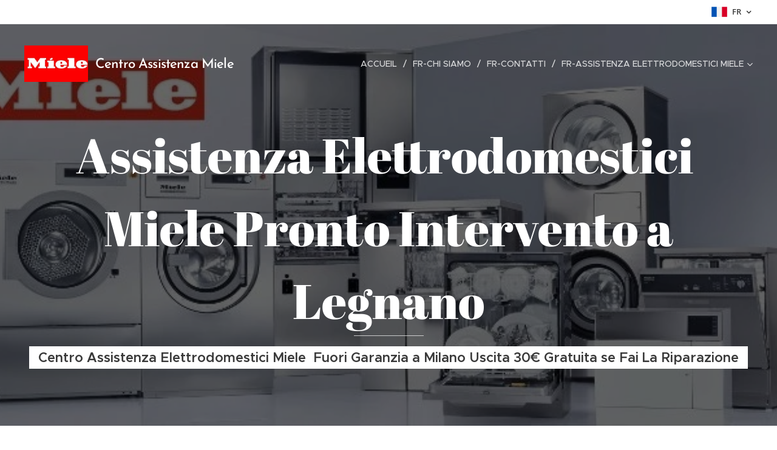

--- FILE ---
content_type: text/html; charset=UTF-8
request_url: https://www.m-i-e-l-e.it/fr/assistenza-miele-legnano/
body_size: 20259
content:
<!DOCTYPE html>
<html class="no-js" prefix="og: https://ogp.me/ns#" lang="fr">
<head><link rel="preconnect" href="https://duyn491kcolsw.cloudfront.net" crossorigin><link rel="preconnect" href="https://fonts.gstatic.com" crossorigin><meta charset="utf-8"><link rel="icon" href="https://duyn491kcolsw.cloudfront.net/files/2d/2di/2div3h.svg?ph=2e4e227fbd" type="image/svg+xml" sizes="any"><link rel="icon" href="https://duyn491kcolsw.cloudfront.net/files/07/07f/07fzq8.svg?ph=2e4e227fbd" type="image/svg+xml" sizes="16x16"><link rel="icon" href="https://duyn491kcolsw.cloudfront.net/files/1j/1j3/1j3767.ico?ph=2e4e227fbd"><link rel="apple-touch-icon" href="https://duyn491kcolsw.cloudfront.net/files/1j/1j3/1j3767.ico?ph=2e4e227fbd"><link rel="icon" href="https://duyn491kcolsw.cloudfront.net/files/1j/1j3/1j3767.ico?ph=2e4e227fbd">
    <meta http-equiv="X-UA-Compatible" content="IE=edge">
    <title>fr-assistenza Elettrodomestici miele Legnano :: Centro Assistenza Elettrodomestici Miele</title>
    <meta name="viewport" content="width=device-width,initial-scale=1">
    <meta name="msapplication-tap-highlight" content="no">
    
    <link href="https://duyn491kcolsw.cloudfront.net/files/0r/0rk/0rklmm.css?ph=2e4e227fbd" media="print" rel="stylesheet">
    <link href="https://duyn491kcolsw.cloudfront.net/files/2e/2e5/2e5qgh.css?ph=2e4e227fbd" media="screen and (min-width:100000em)" rel="stylesheet" data-type="cq" disabled>
    <link rel="stylesheet" href="https://duyn491kcolsw.cloudfront.net/files/41/41k/41kc5i.css?ph=2e4e227fbd"><link rel="stylesheet" href="https://duyn491kcolsw.cloudfront.net/files/3b/3b2/3b2e8e.css?ph=2e4e227fbd" media="screen and (min-width:37.5em)"><link rel="stylesheet" href="https://duyn491kcolsw.cloudfront.net/files/2v/2vp/2vpyx8.css?ph=2e4e227fbd" data-wnd_color_scheme_file=""><link rel="stylesheet" href="https://duyn491kcolsw.cloudfront.net/files/34/34q/34qmjb.css?ph=2e4e227fbd" data-wnd_color_scheme_desktop_file="" media="screen and (min-width:37.5em)" disabled=""><link rel="stylesheet" href="https://duyn491kcolsw.cloudfront.net/files/1j/1jo/1jorv9.css?ph=2e4e227fbd" data-wnd_additive_color_file=""><link rel="stylesheet" href="https://duyn491kcolsw.cloudfront.net/files/3q/3qe/3qel8a.css?ph=2e4e227fbd" data-wnd_typography_file=""><link rel="stylesheet" href="https://duyn491kcolsw.cloudfront.net/files/1m/1m9/1m96rh.css?ph=2e4e227fbd" data-wnd_typography_desktop_file="" media="screen and (min-width:37.5em)" disabled=""><script>(()=>{let e=!1;const t=()=>{if(!e&&window.innerWidth>=600){for(let e=0,t=document.querySelectorAll('head > link[href*="css"][media="screen and (min-width:37.5em)"]');e<t.length;e++)t[e].removeAttribute("disabled");e=!0}};t(),window.addEventListener("resize",t),"container"in document.documentElement.style||fetch(document.querySelector('head > link[data-type="cq"]').getAttribute("href")).then((e=>{e.text().then((e=>{const t=document.createElement("style");document.head.appendChild(t),t.appendChild(document.createTextNode(e)),import("https://duyn491kcolsw.cloudfront.net/client/js.polyfill/container-query-polyfill.modern.js").then((()=>{let e=setInterval((function(){document.body&&(document.body.classList.add("cq-polyfill-loaded"),clearInterval(e))}),100)}))}))}))})()</script>
<link rel="preload stylesheet" href="https://duyn491kcolsw.cloudfront.net/files/2m/2m8/2m8msc.css?ph=2e4e227fbd" as="style"><meta name="description" content="Centro Assistenza Miele Provincia di Milano è un centro assistenza elettrodomestici Miele specializzato in grado di offrire un servizio completo per la riparazione del tuo elettrodomestico Miele. In aggiunta a questo, Centro Assistenza Milano  è da moltissimi anni nel settore dell'assistenza e riparazione di elettrodomestici a  Milano e vi da..."><meta name="keywords" content=""><meta name="generator" content="Webnode 2"><meta name="apple-mobile-web-app-capable" content="no"><meta name="apple-mobile-web-app-status-bar-style" content="black"><meta name="format-detection" content="telephone=no"><meta name="google-site-verification" content="zAh4mZ5-U3wAEKAs2R7ytLthi0or8GmMJ1nybkim8ik" />

<meta property="og:url" content="https://www.m-i-e-l-e.it/fr/assistenza-miele-legnano/"><meta property="og:title" content="fr-assistenza Elettrodomestici miele Legnano :: Centro Assistenza Elettrodomestici Miele"><meta property="og:type" content="article"><meta property="og:description" content="Centro Assistenza Miele Provincia di Milano è un centro assistenza elettrodomestici Miele specializzato in grado di offrire un servizio completo per la riparazione del tuo elettrodomestico Miele. In aggiunta a questo, Centro Assistenza Milano  è da moltissimi anni nel settore dell'assistenza e riparazione di elettrodomestici a  Milano e vi da..."><meta property="og:site_name" content="Centro Assistenza Elettrodomestici Miele"><meta property="og:image" content="https://2e4e227fbd.clvaw-cdnwnd.com/c8fec50b823c7f6f2c426ac9a742c221/200000007-d7261d7263/700/m4-5.jpg?ph=2e4e227fbd"><meta name="robots" content="index,follow"><link rel="canonical" href="https://www.m-i-e-l-e.it/fr/assistenza-miele-legnano/"><script>window.checkAndChangeSvgColor=function(c){try{var a=document.getElementById(c);if(a){c=[["border","borderColor"],["outline","outlineColor"],["color","color"]];for(var h,b,d,f=[],e=0,m=c.length;e<m;e++)if(h=window.getComputedStyle(a)[c[e][1]].replace(/\s/g,"").match(/^rgb[a]?\(([0-9]{1,3}),([0-9]{1,3}),([0-9]{1,3})/i)){b="";for(var g=1;3>=g;g++)b+=("0"+parseInt(h[g],10).toString(16)).slice(-2);"0"===b.charAt(0)&&(d=parseInt(b.substr(0,2),16),d=Math.max(16,d),b=d.toString(16)+b.slice(-4));f.push(c[e][0]+"="+b)}if(f.length){var k=a.getAttribute("data-src"),l=k+(0>k.indexOf("?")?"?":"&")+f.join("&");a.src!=l&&(a.src=l,a.outerHTML=a.outerHTML)}}}catch(n){}};</script><script>
		window._gtmDataLayer = window._gtmDataLayer || [];
		(function(w,d,s,l,i){w[l]=w[l]||[];w[l].push({'gtm.start':new Date().getTime(),event:'gtm.js'});
		var f=d.getElementsByTagName(s)[0],j=d.createElement(s),dl=l!='dataLayer'?'&l='+l:'';
		j.async=true;j.src='https://www.googletagmanager.com/gtm.js?id='+i+dl;f.parentNode.insertBefore(j,f);})
		(window,document,'script','_gtmDataLayer','GTM-542MMSL');</script></head>
<body class="l wt-page ac-h ac-i ac-n l-default l-d-none b-btn-sq b-btn-s-l b-btn-dn b-btn-bw-1 img-d-n img-t-o img-h-z line-solid b-e-ds lbox-d c-s-n hn-tbg  hb-on  wnd-fe wnd-multilang"><noscript>
				<iframe
				 src="https://www.googletagmanager.com/ns.html?id=GTM-542MMSL"
				 height="0"
				 width="0"
				 style="display:none;visibility:hidden"
				 >
				 </iframe>
			</noscript>

<div class="wnd-page l-page cs-gray ac-none t-t-fs-l t-t-fw-m t-t-sp-n t-t-d-n t-s-fs-s t-s-fw-m t-s-sp-n t-s-d-n t-p-fs-s t-p-fw-l t-p-sp-n t-h-fs-s t-h-fw-s t-h-sp-n t-bq-fs-m t-bq-fw-m t-bq-sp-n t-bq-d-l t-btn-fw-l t-nav-fw-l t-pd-fw-s t-nav-tt-u">
    <div class="l-w t cf t-02">
        <div class="l-bg cf">
            <div class="s-bg-l">
                
                
            </div>
        </div>
        <header class="l-h cf">
            <div class="sw cf">
	<div class="sw-c cf"><section class="s s-hb cf sc-w   wnd-w-wide wnd-hbl-on">
	<div class="s-w cf">
		<div class="s-o cf">
			<div class="s-bg cf">
                <div class="s-bg-l">
                    
                    
                </div>
			</div>
			<div class="s-c">
                <div class="s-hb-c cf">
                    <div class="hb-si">
                        
                    </div>
                    <div class="hb-ci">
                        
                    </div>
                    <div class="hb-ccy">
                        
                    </div>
                    <div class="hb-lang">
                        <div class="hbl">
    <div class="hbl-c">
        <span class="hbl-a">
            <span class="hbl-a-t">
                <span class="lang-fr">fr</span>
            </span>
        </span>
        <div class="hbl-i lang-items">
            <ul class="hbl-i-l">
                <li>
                    <a href="/home/"><span class="lang-it">it</span></a>
                </li><li>
                    <a href="/en-us/"><span class="lang-en-us">en-us</span></a>
                </li><li selected>
                    <span class="lang-fr">fr</span>
                </li><li>
                    <a href="/de/"><span class="lang-de">de</span></a>
                </li>
            </ul>
        </div>
    </div>
</div>
                    </div>
                </div>
			</div>
		</div>
	</div>
</section><section data-space="true" class="s s-hn s-hn-default wnd-mt-classic wnd-na-c logo-classic sc-none   wnd-w-wide wnd-nh-l hn-no-bg sc-m hm-claims menu-delimiters-slash">
	<div class="s-w">
		<div class="s-o">

			<div class="s-bg">
                <div class="s-bg-l">
                    
                    
                </div>
			</div>

			<div class="h-w h-f wnd-fixed">

				<div class="n-l">
					<div class="s-c menu-nav">
						<div class="logo-block">
							<div class="b b-l logo logo-default logo-nb wnd-font-size-20 brandon-grotesque logo-28 wnd-logo-with-text wnd-iar-2-1 b-ls-l" id="wnd_LogoBlock_338300" data-wnd_mvc_type="wnd.fe.LogoBlock">
	<div class="b-l-c logo-content">
		<a class="b-l-link logo-link" href="/fr/">

			<div class="b-l-image logo-image">
				<div class="b-l-image-w logo-image-cell">
                    <picture><source type="image/webp" srcset="https://2e4e227fbd.clvaw-cdnwnd.com/c8fec50b823c7f6f2c426ac9a742c221/200000289-146c8146ca/450/m1.webp?ph=2e4e227fbd 297w, https://2e4e227fbd.clvaw-cdnwnd.com/c8fec50b823c7f6f2c426ac9a742c221/200000289-146c8146ca/700/m1.webp?ph=2e4e227fbd 297w, https://2e4e227fbd.clvaw-cdnwnd.com/c8fec50b823c7f6f2c426ac9a742c221/200000289-146c8146ca/m1.webp?ph=2e4e227fbd 297w" sizes="(min-width: 600px) 450px, (min-width: 360px) calc(100vw * 0.8), 100vw" ><img src="https://2e4e227fbd.clvaw-cdnwnd.com/c8fec50b823c7f6f2c426ac9a742c221/200000001-31e1831e1a/m1.jpg?ph=2e4e227fbd" alt="" width="297" height="170" class="wnd-logo-img" ></picture>
				</div>
			</div>

			

			<div class="b-l-br logo-br"></div>

			<div class="b-l-text logo-text-wrapper">
				<div class="b-l-text-w logo-text">
					<span class="b-l-text-c logo-text-cell"><font class="wnd-font-size-80">Centro Assistenza Miele</font></span>
				</div>
			</div>

		</a>
	</div>
</div>
						</div>

						<div id="menu-slider">
							<div id="menu-block">
								<nav id="menu"><div class="menu-font menu-wrapper">
	<a href="#" class="menu-close" rel="nofollow" title="Close Menu"></a>
	<ul role="menubar" aria-label="Menu" class="level-1">
		<li role="none" class="wnd-homepage">
			<a class="menu-item" role="menuitem" href="/fr/"><span class="menu-item-text">Accueil</span></a>
			
		</li><li role="none">
			<a class="menu-item" role="menuitem" href="/fr/chi-siamo/"><span class="menu-item-text">fr-Chi siamo</span></a>
			
		</li><li role="none">
			<a class="menu-item" role="menuitem" href="/fr/contatti/"><span class="menu-item-text">fr-Contatti</span></a>
			
		</li><li role="none" class="wnd-with-submenu">
			<a class="menu-item" role="menuitem" href="/fr/assistenza-elettrodomestici-miele/"><span class="menu-item-text">fr-Assistenza Elettrodomestici Miele</span></a>
			<ul role="menubar" aria-label="Menu" class="level-2">
		<li role="none">
			<a class="menu-item" role="menuitem" href="/fr/assistenza-miele-varese/"><span class="menu-item-text">fr-Assistenza Miele Varese</span></a>
			
		</li><li role="none">
			<a class="menu-item" role="menuitem" href="/fr/assistenza-elettrodomestici-miele/assistenza-miele-milano/"><span class="menu-item-text">fr- Assistenza Miele Milano</span></a>
			
		</li><li role="none">
			<a class="menu-item" role="menuitem" href="/fr/assistenza-elettrodomestici-miele/assistenza-miele-pavia/"><span class="menu-item-text">fr- Assistenza Miele Pavia</span></a>
			
		</li><li role="none">
			<a class="menu-item" role="menuitem" href="/fr/assistenza-elettrodomestici-miele/assistenza-miele-novara/"><span class="menu-item-text">fr-Assistenza Miele Novara</span></a>
			
		</li><li role="none">
			<a class="menu-item" role="menuitem" href="/fr/assistenza-elettrodomestici-miele/assistenza-miele-monza/"><span class="menu-item-text">fr-Assistenza Miele Monza</span></a>
			
		</li><li role="none">
			<a class="menu-item" role="menuitem" href="/fr/assistenza-elettrodomestici-miele/assistenza-miele-como/"><span class="menu-item-text">fr-Assistenza Miele Como</span></a>
			
		</li><li role="none">
			<a class="menu-item" role="menuitem" href="/fr/assistenza-elettrodomestici-miele/assistenza-miele-bergamo/"><span class="menu-item-text">fr- Assistenza Miele Bergamo</span></a>
			
		</li><li role="none">
			<a class="menu-item" role="menuitem" href="/fr/assistenza-elettrodomestici-miele/assistenza-miele-lecco/"><span class="menu-item-text">fr-Assistenza Miele Lecco</span></a>
			
		</li><li role="none">
			<a class="menu-item" role="menuitem" href="/fr/assistenza-elettrodomestici-miele/assistenza-miele-lodi/"><span class="menu-item-text">fr-Assistenza Miele Lodi</span></a>
			
		</li>
	</ul>
		</li>
	</ul>
	<span class="more-text">Plus</span>
</div></nav>
							</div>
						</div>

						<div class="cart-and-mobile">
							
							

							<div id="menu-mobile">
								<a href="#" id="menu-submit"><span></span>Menu</a>
							</div>
						</div>

					</div>
				</div>

			</div>

		</div>
	</div>
</section></div>
</div>
        </header>
        <main class="l-m cf">
            <div class="sw cf">
	<div class="sw-c cf"><section class="s s-hm s-hm-claims cf sc-m wnd-background-image  wnd-w-wider wnd-s-higher wnd-h-auto wnd-nh-l wnd-p-cc hn-no-bg hn-default">
	<div class="s-w cf">
		<div class="s-o cf">
			<div class="s-bg">
                <div class="s-bg-l wnd-background-image fx-none bgpos-top-center bgatt-scroll overlay-black">
                    <picture><source type="image/webp" srcset="https://2e4e227fbd.clvaw-cdnwnd.com/c8fec50b823c7f6f2c426ac9a742c221/200000231-1a5331a536/700/mm2.webp?ph=2e4e227fbd 700w, https://2e4e227fbd.clvaw-cdnwnd.com/c8fec50b823c7f6f2c426ac9a742c221/200000231-1a5331a536/mm2.webp?ph=2e4e227fbd 724w, https://2e4e227fbd.clvaw-cdnwnd.com/c8fec50b823c7f6f2c426ac9a742c221/200000231-1a5331a536/mm2.webp?ph=2e4e227fbd 2x" sizes="100vw" ><img src="https://2e4e227fbd.clvaw-cdnwnd.com/c8fec50b823c7f6f2c426ac9a742c221/200000034-28ae028ae2/mm2.jpg?ph=2e4e227fbd" width="724" height="310" alt="" fetchpriority="high" ></picture>
                    
                </div>
			</div>
			<div class="h-c s-c">
				<div class="h-c-b">
					<div class="h-c-b-i">
						<h1 class="claim cf"><span class="sit b claim-underline claim-nb abril-fatface claim-80">
	<span class="sit-w"><span class="sit-c">Assistenza Elettrodomestici&nbsp; Miele Pronto Intervento a Legnano</span></span>
</span></h1>
						<h3 class="claim cf"><span class="sit b claim-bg claim-wb proxima-nova claim-22">
	<span class="sit-w"><span class="sit-c"><strong>Centro Assistenza Elettrodomestici Miele&nbsp; Fuori Garanzia a Milano Uscita 30€ Gratuita se Fai La Riparazione</strong></span></span>
</span></h3>
					</div>
				</div>
			</div>
		</div>
	</div>
</section><section class="s s-basic cf sc-w   wnd-w-narrow wnd-s-normal wnd-h-auto">
	<div class="s-w cf">
		<div class="s-o s-fs cf">
			<div class="s-bg cf">
				<div class="s-bg-l">
                    
					
				</div>
			</div>
			<div class="s-c s-fs cf">
				<div class="ez cf">
	<div class="ez-c"><div class="cw cf">
	<div class="cw-c cf"><div class="c cf" style="width:50%;">
	<div class="c-c cf"><div class="b-img b-img-default b b-s cf wnd-orientation-landscape wnd-type-image img-s-n" style="margin-left:0;margin-right:0;" id="wnd_ImageBlock_440035">
	<div class="b-img-w">
		<div class="b-img-c" style="padding-bottom:65.93%;text-align:center;">
            <picture><source type="image/webp" srcset="https://2e4e227fbd.clvaw-cdnwnd.com/c8fec50b823c7f6f2c426ac9a742c221/200000224-a1eb6a1ebb/450/m4-5.webp?ph=2e4e227fbd 450w, https://2e4e227fbd.clvaw-cdnwnd.com/c8fec50b823c7f6f2c426ac9a742c221/200000224-a1eb6a1ebb/700/m4-5.webp?ph=2e4e227fbd 700w, https://2e4e227fbd.clvaw-cdnwnd.com/c8fec50b823c7f6f2c426ac9a742c221/200000224-a1eb6a1ebb/m4-5.webp?ph=2e4e227fbd 816w" sizes="(min-width: 600px) calc(100vw * 0.75), 100vw" ><img id="wnd_ImageBlock_440035_img" src="https://2e4e227fbd.clvaw-cdnwnd.com/c8fec50b823c7f6f2c426ac9a742c221/200000007-d7261d7263/m4-5.jpg?ph=2e4e227fbd" alt="Centro Assistenza Miele Legnano  3473939047" width="816" height="538" loading="lazy" style="top:0%;left:0%;width:100%;height:100%;position:absolute;" ></picture>
			</div>
		<div class="b-img-t">Centro Assistenza Miele Legnano  3473939047</div>
	</div>
</div><div class="b b-text cf">
	<div class="b-c b-text-c b-s b-s-t60 b-s-b60 b-cs cf"><p>Centro Assistenza&nbsp; Miele&nbsp;<strong style="font-size: 1rem;"><font class="wsw-02">Provincia di Milano</font>&nbsp;</strong>è un centro assistenza elettrodomestici Miele specializzato in grado di offrire un servizio completo per la <strong style="font-size: 1rem;">riparazione del tuo elettrodomestico Miele</strong>. In aggiunta a questo, Centro Assistenza&nbsp;&nbsp;<strong style="font-size: 1rem;"><font class="wsw-02">Milano</font></strong><strong style="font-size: 1rem;">&nbsp;</strong><strong style="font-size: 1rem;">&nbsp;</strong>è da moltissimi anni nel settore dell'assistenza e <font class="wsw-02"><strong style="font-size: 1rem;">riparazione di elettrodomestici a&nbsp;</strong>&nbsp;<strong style="font-size: 1rem;">Milano</strong></font><strong style="font-size: 1rem;">&nbsp;</strong>e vi da garanzia di massima professionalità ed esperienza per assistenza e riparazione di grandi elettrodomestici Miele. Il nostro personale qualificato nella <em style="font-size: 1rem;">riparazione di elettrodomestici Miele</em>, è in grado di offrire un <em style="font-size: 1rem;">servizio personalizzato</em> per le tue specifiche esigenze di assistenza e riparazione a&nbsp;<strong style="font-size: 1rem;"><font class="wsw-02">Milano</font></strong><strong style="font-size: 1rem;">&nbsp;</strong><strong style="font-size: 1rem;"><font class="wsw-47">Chiama 3473939047</font></strong></p>
</div>
</div></div>
</div><div class="c cf" style="width:50%;">
	<div class="c-c cf"><div class="b-img b-img-default b b-s cf wnd-orientation-square wnd-type-image img-s-n" style="margin-left:0;margin-right:0;" id="wnd_ImageBlock_761119">
	<div class="b-img-w">
		<div class="b-img-c" style="padding-bottom:100%;text-align:center;">
            <picture><source type="image/webp" srcset="https://2e4e227fbd.clvaw-cdnwnd.com/c8fec50b823c7f6f2c426ac9a742c221/200000225-661c1661c5/450/mm8.webp?ph=2e4e227fbd 450w, https://2e4e227fbd.clvaw-cdnwnd.com/c8fec50b823c7f6f2c426ac9a742c221/200000225-661c1661c5/700/mm8.webp?ph=2e4e227fbd 500w, https://2e4e227fbd.clvaw-cdnwnd.com/c8fec50b823c7f6f2c426ac9a742c221/200000225-661c1661c5/mm8.webp?ph=2e4e227fbd 500w" sizes="(min-width: 600px) calc(100vw * 0.75), 100vw" ><img id="wnd_ImageBlock_761119_img" src="https://2e4e227fbd.clvaw-cdnwnd.com/c8fec50b823c7f6f2c426ac9a742c221/200000031-056e3056e5/mm8.jpg?ph=2e4e227fbd" alt="Centro Assistenza Miele Legnano 3473939047" width="500" height="500" loading="lazy" style="top:0%;left:0%;width:100%;height:100%;position:absolute;" ></picture>
			</div>
		<div class="b-img-t">Centro Assistenza Miele Legnano 3473939047</div>
	</div>
</div><div class="b b-text cf">
	<div class="b-c b-text-c b-s b-s-t60 b-s-b60 b-cs cf"><h1 class="wnd-align-center"><strong><font class="wsw-41">Riparazione elettrodomestici Miele con Ricambi originali</font></strong></h1><p><em>I tecnici Miele specializzati</em> intervengono <strong>a&nbsp;</strong><strong style="font-size: 1rem;"><font class="wsw-02">Legnano</font></strong>&nbsp;<strong style="font-size: 1rem;">&nbsp;</strong>per la riparazione <strong style="font-size: 1rem;">entro 24/48 ore</strong> dalla segnalazione del guasto da parte del cliente ed effettuano qualsiasi intervento con l'utilizzo di <strong style="font-size: 1rem;"><font class="wsw-02">ricambi originali Miele</font></strong>. Inoltre Centro Assistenza<strong style="font-size: 1rem;">&nbsp;</strong><strong style="font-size: 1rem;"><font class="wsw-02">Legnano</font>&nbsp;</strong><span style="font-size: 1rem;">effettua </span><strong style="font-size: 1rem;"><font class="wsw-02">assistenze fuori garanzia</font></strong><span style="font-size: 1rem;"><font class="wsw-02"> </font>con ricambi originali e universali, pienamente compatibili con le funzionalità del tuo elettrodomestico Miele. Per i nostri interventi tecnici utilizziamo solo ricambi originali di alta qualità per garantire una riparazione ottimale nonché mantenere integre le funzionalità dell'elettrodomestico.</span></p> </div>
</div></div>
</div></div>
</div><div class="b b-text cf">
	<div class="b-c b-text-c b-s b-s-t60 b-s-b60 b-cs cf"><p>Se stai cercando un <font class="wsw-02"><strong>centro assistenza Miele a&nbsp;</strong><strong style="font-size: 1.25rem;">Legnano</strong></font><strong style="font-size: 1.25rem;">&nbsp;</strong><strong style="font-size: 1.25rem;">&nbsp;</strong><span style="font-size: 1.25rem;">esperto nella </span><em style="font-size: 1.25rem;">riparazione di elettrodomestici</em><span style="font-size: 1.25rem;">, </span><font class="wsw-02"><strong style="font-size: 1.25rem;">Centro Assistenza&nbsp;</strong><strong style="font-size: 1.25rem;">&nbsp;</strong><strong style="font-size: 1.25rem;">Legnano</strong></font><span style="font-size: 1.25rem;">, è la scelta migliore per te!</span></p><p>Ripariamo e testiamo ogni apparecchio in modo veloce affidabile e accurato. Centro Assistenza <strong>&nbsp;</strong><strong style="font-size: 1.25rem;">&nbsp;</strong><strong style="font-size: 1.25rem;">&nbsp;</strong><strong style="font-size: 1.25rem;"><font class="wsw-02">Legnano</font></strong><strong style="font-size: 1.25rem;">&nbsp;</strong><span style="font-size: 1.25rem;">rappresenta una vera e propria garanzia di qualità, affidabilità e convenienza nel settore della riparazione e</span><strong style="font-size: 1.25rem;"> <font class="wsw-02">assistenza elettrodomestici Miele a&nbsp;</font></strong><strong style="font-size: 1.25rem;"><font class="wsw-02">Legnano</font></strong></p><p>Tutte le riparazioni vengono eseguite esclusivamente con ricambi originali, fornendo una garanzia di 12 mesi sugli stessi. Che si tratti di frigoriferi, forni o lavatrici, Asciugatrici, Lavastoviglie Congelatori il nostro staff competente si occupa con minuzia di aggiustare le parti difettose e di sostituire quelle danneggiate con <font class="wsw-02"><strong>ricambi originali Miele</strong>.&nbsp;</font><br></p></div>
</div><div class="b b-text cf">
	<div class="b-c b-text-c b-s b-s-t60 b-s-b60 b-cs cf"><h1 class="wnd-align-center"><strong><font class="wsw-41">Miele&nbsp;&nbsp;<font color="#666666" face="proxima-nova, Helvetica, Arial, sans-serif">Legnano</font></font></strong><strong style="font-size: 3.4375rem;"><font class="wsw-41">&nbsp; assistenza tecnica</font></strong></h1><p>L'azienda, punto di riferimento per tutta la zona di&nbsp;&nbsp;<strong style="font-size: 1.25rem;">&nbsp;</strong><strong style="font-size: 1.25rem;"><font class="wsw-02">Milano</font>&nbsp;</strong><span style="font-size: 1.25rem;">nell'ambito <font class="wsw-02">dell'</font></span><strong style="font-size: 1.25rem;"><font class="wsw-02">assistenza</font> <font class="wsw-02">elettrodomestici</font>&nbsp;</strong><span style="font-size: 1.25rem;">&nbsp;</span><strong style="font-size: 1.25rem;">&nbsp;</strong><strong style="font-size: 1.25rem;"><font class="wsw-02">Milano</font>&nbsp;</strong><span style="font-size: 1.25rem;">e della riparazione di elettrodomestici da incasso e a libera installazione, è rinomata anche per la sua capacità di intervenire in modo tempestivo ed efficace.</span></p><p>Forniamo <font class="wsw-02"><strong>assistenza a domicilio a&nbsp;</strong><strong style="font-size: 1.25rem;">Milano</strong></font><strong style="font-size: 1.25rem;">&nbsp;</strong><strong style="font-size: 1.25rem;">&nbsp;</strong><span style="font-size: 1.25rem;">per manutenzione e riparazione su tutti gli elettrodomestici Miele.</span></p><p>Centro Assistenza&nbsp;<strong style="font-size: 1.25rem;"><font class="wsw-02">Milano</font></strong><span style="font-size: 1.25rem;">&nbsp;</span><span style="font-size: 1.25rem;">in grado di affiancare i propri clienti fornendo loro un eccellente </span><font class="wsw-02"><strong style="font-size: 1.25rem;">servizio di assistenza tecnica Miele a&nbsp;</strong><strong style="font-size: 1.25rem;">Milano&nbsp;</strong></font><span style="font-size: 1.25rem;">allo scopo di risolvere ogni tipo di malfunzionamento o guasto su una vasta gamma di apparecchi quali, per esempio, Lavatrici, Lavastoviglie, Frigoriferi, Condizionatori, Forni, Piani cottura, Asciugabiancheria, Congelatori e Lavasciuga.</span></p><p>Prodotti di qualità elevata richiedono un servizio di assistenza, riparazioni e supporto specializzato, in grado di garantire la massima operatività, riducendo al minimo i tempi di inattività. Avere elettrodomestici <strong><font class="wsw-02">Miele</font></strong> altamente performanti, richiede anche la necessità di effettuare le dovute operazioni di manutenzione per garantire il perfetto funzionamento degli apparecchi e la loro durata nel corso del tempo.</p><p>I nostri <font class="wsw-02"><strong>tecnici specializzati elettrodomestici Miele</strong> </font>di Centro Assistenza&nbsp;&nbsp;<strong style="font-size: 1.25rem;"><font class="wsw-02">Milano</font></strong><span style="font-size: 1.25rem;">&nbsp;</span><span style="font-size: 1.25rem;">, sono sempre a disposizione di tutti i clienti che necessitano di un valido supporto per la riparazione di guasti o malfunzionamenti di diversa natura. Aggiustare un elettrodomestico non sarà mai stato così semplice!</span></p><p>Centro Assistenza&nbsp;<strong style="font-size: 1.25rem;">&nbsp;</strong><strong style="font-size: 1.25rem;"><font class="wsw-02">Milano</font>&nbsp;</strong>offre un servizio di <font class="wsw-02"><strong style="font-size: 1.25rem;">riparazione elettrodomestici a&nbsp;</strong><strong style="font-size: 1.25rem;">Milano</strong></font><strong style="font-size: 1.25rem;">&nbsp;</strong>completo e in rapidità su appuntamento. Il nostro team è sempre a disposizione dei clienti per risolvere ogni tipologia di problematica relativa al funzionamento e alla <strong style="font-size: 1.25rem;"><font class="wsw-02">riparazione di elettrodomestici Miele </font>a&nbsp;</strong><strong style="font-size: 1.25rem;"><font class="wsw-02">Milano</font></strong>. Le tariffe applicate per gli interventi garantiscono la massima trasparenza. Forniamo a&nbsp;<strong style="font-size: 1.25rem;"><font class="wsw-02">Milano</font></strong>&nbsp;e provincia&nbsp; di&nbsp; <font class="wsw-02"><strong>Milano</strong></font>&nbsp;<strong style="font-size: 1.25rem;"><font class="wsw-02">riparazioni di elettrodomestici Miele</font></strong> affidabili e accurati a prezzi competitivi in modo da rispondere a tutte le esigenze della casa e della vita domestica di ogni giorno. Come risultato di questo siamo diventi leader nelle <font class="wsw-02"><strong style="font-size: 1.25rem;">riparazioni elettrodomestici Miele</strong>.</font></p><p><strong style="font-size: 1.25rem;"></strong></p></div>
</div></div>
</div>
			</div>
		</div>
	</div>
</section><section class="s s-basic cf sc-w   wnd-w-narrow wnd-s-normal wnd-h-auto">
	<div class="s-w cf">
		<div class="s-o s-fs cf">
			<div class="s-bg cf">
				<div class="s-bg-l">
                    
					
				</div>
			</div>
			<div class="s-c s-fs cf">
				<div class="ez cf wnd-no-cols">
	<div class="ez-c"><div class="b b-text cf">
	<div class="b-c b-text-c b-s b-s-t60 b-s-b60 b-cs cf"><h1 class="wnd-align-center"><font class="wsw-41">Dove Operiamo</font></h1> <p><strong><font class="wsw-02">Abbiategrasso, Albairate, Albiate, Aicurzio, Arconate, Arese, Arluno, Assago, Baranzate, Barlassina, Bareggio, Basiano, Barlassina, Basiglio, Bellinzago Lombardo, Bellusco, Bernate Ticino, Besate, Bernareggio, Besana in Brianza, Biassono, Binasco, Brugherio, Boffalora sopra Ticino, Bollate, Bovisio-Masciago, Bresso, Briosco, Bubbiano, Buccinasco, Buscate, Bussero, Busnago, Busto Garolfo, Calvignasco, Cambiago, Canegrate, Carpiano, Carate Brianza, Carnate, Carugate, Casarile, Casorezzo, Cassano d'Adda, Cassina de' Pecchi, Cavenago di Brianza, Cassinetta di Lugagnano , Castano Primo-Cernusco sul Naviglio, Cerro al Lambro, Cerro Maggiore, Ceriano Laghetto, Caponago, Correzzana, Cesano Boscone, Cesano Maderno, Cesate, Cinisello Balsamo, Cisliano, Cologno Monzese, Colturano, Concorezzo, Cogliate, Corbetta, Cormano, Cornaredo, Cornate d'Adda, Corsico, Cuggiono, Cusago, Cusano Milanino, Dairago, Dresano, Gaggiano, Garbagnate Milanese, Gessate, Gorgonzola, Giussano, Grezzago, Gudo Visconti, Inveruno, Inzago, Lacchiarella, Lainate, Lazzate, Legnano, Lentate sul Seveso, Lesmo, Limbiate, Liscate, Lissone, Locate di Triulzi, Macherio, Magenta, Magnago, Marcallo con Casone, Masate, Mediglia, Melegnano, Melzo, Mesero, Mezzago, Milano, Misinto, Morimondo, Monza, Motta Visconti, Muggiò, Meda, Nerviano, Nosate, Novate Milanese, Nova Milanese, Noviglio, Ornago, Opera, Ossona, Ozzero, Paderno Dugnano, Pantigliate, Parabiago, Paullo, Pero, Peschiera Borromeo, Pessano con Bornago, Pieve, Emanuele, Pioltello, Pogliano Milanese, Pozzo d'Adda, Pozzuolo Martesana, Pregnana Milanese, Rescaldina, Renate, Rho, Robecchetto con Induno, Roncello, Robecco sul Naviglio, Ronco Briantino, Rodano, Rosate, Rozzano, San Lambro, San Donato Milanese, San Giorgio su Legnano, San Giuliano Milanese, San Vittore Olona, San Zenone al Lambro, Santo Stefano Ticino, Sedriano, Seveso, Seregno, Segrate, Senago, Sesto San Giovanni, Se Milanese, Solaro, Sovico, Sulbiate, Trezzano Rosa, Trezzano sul Naviglio, Trezzo sull'Adda, Tribiano, Triuggio, Truccazzano, Turbigo, Usmate Velate, Vanzaghello, Vanzago, Varedo, Vaprio d'Adda, Veduggio con Colzano, Vedano al Lambro, Vermezzo, Vernate, Verano Brianza, Villasanta,&nbsp; Vimodrone, Vimercate, Vittuone, Vizzolo Predabissi, Zelo Surrigone, Zibido San Giacomo</font></strong><br /></p> </div>
</div></div>
</div>
			</div>
		</div>
	</div>
</section><section class="s s-basic cf sc-w   wnd-w-narrow wnd-s-normal wnd-h-auto">
	<div class="s-w cf">
		<div class="s-o s-fs cf">
			<div class="s-bg cf">
				<div class="s-bg-l">
                    
					
				</div>
			</div>
			<div class="s-c s-fs cf">
				<div class="ez cf wnd-no-cols">
	<div class="ez-c"><div class="mt mt-contact img-s-s b-s b-s-50 cf default">
    <div class="mt-container">
        <div class="mt-item cf">
	        <div class="b-img b-img-default b b-s cf wnd-orientation-portrait wnd-type-icon" style="" id="wnd_ImageBlock_525370">
	<div class="b-img-w">
		<div class="b-img-c">
            
			<embed id="wnd_ImageBlock_525370_img" alt="" style="" data-src="https://duyn491kcolsw.cloudfront.net/files/0p/0p7/0p7qql.svg?ph=2e4e227fbd" type="image/svg+xml">
		<script>checkAndChangeSvgColor('wnd_ImageBlock_525370_img');</script></div>
		
	</div>
</div>
	        <div class="b b-text cf">
	<div class="b-c b-text-c b-s b-s-t60 b-s-b60 b-cs cf"><h3>Centro Assistenza Elettrodomestici Miele</h3>

<p>&nbsp; &nbsp;<strong style="font-size: 1.125rem;">Provincia Di Milano</strong><br></p>
</div>
</div>
        </div><div class="mt-item cf">
	        <div class="b-img b-img-default b b-s cf wnd-orientation-square wnd-type-icon" style="" id="wnd_ImageBlock_307302">
	<div class="b-img-w">
		<div class="b-img-c">
            
			<embed id="wnd_ImageBlock_307302_img" alt="" style="" data-src="https://duyn491kcolsw.cloudfront.net/files/36/36l/36lve3.svg?ph=2e4e227fbd" type="image/svg+xml">
		<script>checkAndChangeSvgColor('wnd_ImageBlock_307302_img');</script></div>
		
	</div>
</div>
	        <div class="b b-text cf">
	<div class="b-c b-text-c b-s b-s-t60 b-s-b60 b-cs cf"><h3>+39&nbsp;3473939047</h3>
</div>
</div>
        </div>
    </div>
</div></div>
</div>
			</div>
		</div>
	</div>
</section></div>
</div>
        </main>
        <footer class="l-f cf">
            <div class="sw cf">
	<div class="sw-c cf"><section data-wn-border-element="s-f-border" class="s s-f s-f-basic s-f-simple sc-d   wnd-w-narrow wnd-s-higher">
	<div class="s-w">
		<div class="s-o">
			<div class="s-bg">
                <div class="s-bg-l">
                    
                    
                </div>
			</div>
			<div class="s-c s-f-l-w s-f-border">
				<div class="s-f-l b-s b-s-t0 b-s-b0">
					<div class="s-f-l-c s-f-l-c-first">
						<div class="s-f-cr"><span class="it b link">
	<span class="it-c"><strong>Centro Assistenza Elettrodomestici Miele,&nbsp;+39&nbsp;3473939047</strong></span>
</span></div>
						<div class="s-f-sf">
                            <span class="sf b">
<span class="sf-content sf-c link"></span>
</span>
                            
                            
                            
                            
                        </div>
					</div>
					<div class="s-f-l-c s-f-l-c-last">
						<div class="s-f-lang lang-select cf">
	<div class="s-f-lang-c">
		<span class="s-f-lang-t lang-title"><span class="wt-bold"><span>Langues</span></span></span>
		<div class="s-f-lang-i lang-items">
			<ul class="s-f-lang-list">
				<li class="link">
					<a href="/home/"><span class="lang-it">Italiano</span></a>
				</li><li class="link">
					<a href="/en-us/"><span class="lang-en-us">American English</span></a>
				</li><li class="link">
					<span class="lang-fr">Français</span>
				</li><li class="link">
					<a href="/de/"><span class="lang-de">Deutsch</span></a>
				</li>
			</ul>
		</div>
	</div>
</div>
					</div>
                    <div class="s-f-l-c s-f-l-c-currency">
                        <div class="s-f-ccy ccy-select cf">
	
</div>
                    </div>
				</div>
			</div>
		</div>
	</div>
</section></div>
</div>
        </footer>
    </div>
    
</div>


<meta name="google-site-verification" content="q3KhiWSdchX2sm0gPZeFEs8ClLhwRHIAi6dFPJepa3E" /><script src="https://duyn491kcolsw.cloudfront.net/files/3e/3em/3eml8v.js?ph=2e4e227fbd" crossorigin="anonymous" type="module"></script><script>document.querySelector(".wnd-fe")&&[...document.querySelectorAll(".c")].forEach((e=>{const t=e.querySelector(".b-text:only-child");t&&""===t.querySelector(".b-text-c").innerText&&e.classList.add("column-empty")}))</script>


<script src="https://duyn491kcolsw.cloudfront.net/client.fe/js.compiled/lang.fr.2092.js?ph=2e4e227fbd" crossorigin="anonymous"></script><script src="https://duyn491kcolsw.cloudfront.net/client.fe/js.compiled/compiled.multi.2-2198.js?ph=2e4e227fbd" crossorigin="anonymous"></script><script>var wnd = wnd || {};wnd.$data = {"image_content_items":{"wnd_ThumbnailBlock_1":{"id":"wnd_ThumbnailBlock_1","type":"wnd.pc.ThumbnailBlock"},"wnd_HeaderSection_header_main_547035":{"id":"wnd_HeaderSection_header_main_547035","type":"wnd.pc.HeaderSection"},"wnd_ImageBlock_110278":{"id":"wnd_ImageBlock_110278","type":"wnd.pc.ImageBlock"},"wnd_Section_two_cols_855082":{"id":"wnd_Section_two_cols_855082","type":"wnd.pc.Section"},"wnd_ImageBlock_440035":{"id":"wnd_ImageBlock_440035","type":"wnd.pc.ImageBlock"},"wnd_ImageBlock_761119":{"id":"wnd_ImageBlock_761119","type":"wnd.pc.ImageBlock"},"wnd_Section_default_69694":{"id":"wnd_Section_default_69694","type":"wnd.pc.Section"},"wnd_Section_contact_544967":{"id":"wnd_Section_contact_544967","type":"wnd.pc.Section"},"wnd_ImageBlock_525370":{"id":"wnd_ImageBlock_525370","type":"wnd.pc.ImageBlock"},"wnd_ImageBlock_307302":{"id":"wnd_ImageBlock_307302","type":"wnd.pc.ImageBlock"},"wnd_LogoBlock_338300":{"id":"wnd_LogoBlock_338300","type":"wnd.pc.LogoBlock"},"wnd_FooterSection_footer_706735":{"id":"wnd_FooterSection_footer_706735","type":"wnd.pc.FooterSection"}},"svg_content_items":{"wnd_ImageBlock_110278":{"id":"wnd_ImageBlock_110278","type":"wnd.pc.ImageBlock"},"wnd_ImageBlock_440035":{"id":"wnd_ImageBlock_440035","type":"wnd.pc.ImageBlock"},"wnd_ImageBlock_761119":{"id":"wnd_ImageBlock_761119","type":"wnd.pc.ImageBlock"},"wnd_ImageBlock_525370":{"id":"wnd_ImageBlock_525370","type":"wnd.pc.ImageBlock"},"wnd_ImageBlock_307302":{"id":"wnd_ImageBlock_307302","type":"wnd.pc.ImageBlock"},"wnd_LogoBlock_338300":{"id":"wnd_LogoBlock_338300","type":"wnd.pc.LogoBlock"}},"content_items":[],"eshopSettings":{"ESHOP_SETTINGS_DISPLAY_PRICE_WITHOUT_VAT":false,"ESHOP_SETTINGS_DISPLAY_ADDITIONAL_VAT":false,"ESHOP_SETTINGS_DISPLAY_SHIPPING_COST":false},"project_info":{"isMultilanguage":true,"isMulticurrency":false,"eshop_tax_enabled":"1","country_code":"","contact_state":null,"eshop_tax_type":"VAT","eshop_discounts":true,"graphQLURL":"https:\/\/m-i-e-l-e.it\/servers\/graphql\/","iubendaSettings":{"cookieBarCode":"","cookiePolicyCode":"","privacyPolicyCode":"","termsAndConditionsCode":""}}};</script><script>wnd.$system = {"fileSystemType":"aws_s3","localFilesPath":"https:\/\/www.m-i-e-l-e.it\/_files\/","awsS3FilesPath":"https:\/\/2e4e227fbd.clvaw-cdnwnd.com\/c8fec50b823c7f6f2c426ac9a742c221\/","staticFiles":"https:\/\/duyn491kcolsw.cloudfront.net\/files","isCms":false,"staticCDNServers":["https:\/\/duyn491kcolsw.cloudfront.net\/"],"fileUploadAllowExtension":["jpg","jpeg","jfif","png","gif","bmp","ico","svg","webp","tiff","pdf","doc","docx","ppt","pptx","pps","ppsx","odt","xls","xlsx","txt","rtf","mp3","wma","wav","ogg","amr","flac","m4a","3gp","avi","wmv","mov","mpg","mkv","mp4","mpeg","m4v","swf","gpx","stl","csv","xml","txt","dxf","dwg","iges","igs","step","stp"],"maxUserFormFileLimit":4194304,"frontendLanguage":"fr","backendLanguage":"it","frontendLanguageId":"3","page":{"id":200026488,"identifier":"fr\/assistenza-miele-legnano","template":{"id":200000388,"styles":{"typography":"t-02_new","scheme":"cs-gray","additiveColor":"ac-none","acHeadings":true,"acSubheadings":false,"acIcons":true,"acOthers":false,"imageStyle":"img-d-n","imageHover":"img-h-z","imageTitle":"img-t-o","buttonStyle":"b-btn-sq","buttonSize":"b-btn-s-l","buttonDecoration":"b-btn-dn","buttonBorders":"b-btn-bw-1","lineStyle":"line-solid","eshopGridItemStyle":"b-e-ds","formStyle":"default","menuType":"","menuStyle":"menu-delimiters-slash","lightboxStyle":"lbox-d","columnSpaces":"c-s-n","sectionWidth":"wnd-w-narrow","sectionSpace":"wnd-s-normal","layoutType":"l-default","layoutDecoration":"l-d-none","background":{"default":null},"backgroundSettings":{"default":""},"headerBarStyle":"hb-on","typoTitleSizes":"t-t-fs-l","typoTitleWeights":"t-t-fw-m","typoTitleSpacings":"t-t-sp-n","typoTitleDecorations":"t-t-d-n","typoHeadingSizes":"t-h-fs-s","typoHeadingWeights":"t-h-fw-s","typoHeadingSpacings":"t-h-sp-n","typoSubtitleSizes":"t-s-fs-s","typoSubtitleWeights":"t-s-fw-m","typoSubtitleSpacings":"t-s-sp-n","typoSubtitleDecorations":"t-s-d-n","typoParagraphSizes":"t-p-fs-s","typoParagraphWeights":"t-p-fw-l","typoParagraphSpacings":"t-p-sp-n","typoBlockquoteSizes":"t-bq-fs-m","typoBlockquoteWeights":"t-bq-fw-m","typoBlockquoteSpacings":"t-bq-sp-n","typoBlockquoteDecorations":"t-bq-d-l","buttonWeight":"t-btn-fw-l","menuWeight":"t-nav-fw-l","productWeight":"t-pd-fw-s","menuTextTransform":"t-nav-tt-u"}},"layout":"default","name":"fr-assistenza Elettrodomestici miele Legnano","html_title":"","language":"fr","langId":3,"isHomepage":false,"meta_description":null,"meta_keywords":null,"header_code":null,"footer_code":null,"styles":{"pageBased":{"navline":{"style":{"sectionColor":"sc-none","sectionWidth":"wnd-w-wide","sectionHeight":"wnd-nh-l"}}}},"countFormsEntries":[]},"listingsPrefix":"\/l\/","productPrefix":"\/p\/","cartPrefix":"\/fr\/cart\/","checkoutPrefix":"\/fr\/checkout\/","searchPrefix":"\/fr\/search\/","isCheckout":false,"isEshop":false,"hasBlog":false,"isProductDetail":false,"isListingDetail":false,"listing_page":[],"hasEshopAnalytics":false,"gTagId":null,"gAdsId":null,"format":{"be":{"DATE_TIME":{"mask":"%d.%m.%Y %H:%M","regexp":"^(((0?[1-9]|[1,2][0-9]|3[0,1])\\.(0?[1-9]|1[0-2])\\.[0-9]{1,4})(( [0-1][0-9]| 2[0-3]):[0-5][0-9])?|(([0-9]{4}(0[1-9]|1[0-2])(0[1-9]|[1,2][0-9]|3[0,1])(0[0-9]|1[0-9]|2[0-3])[0-5][0-9][0-5][0-9])))?$"},"DATE":{"mask":"%d.%m.%Y","regexp":"^((0?[1-9]|[1,2][0-9]|3[0,1])\\.(0?[1-9]|1[0-2])\\.[0-9]{1,4})$"},"CURRENCY":{"mask":{"point":",","thousands":".","decimals":2,"mask":"%s","zerofill":true}}},"fe":{"DATE_TIME":{"mask":"%d\/%m\/%Y %H:%M","regexp":"^(((0?[1-9]|[1,2][0-9]|3[0,1])\\\/(0?[1-9]|1[0-2])\\\/[0-9]{1,4})(( [0-1][0-9]| 2[0-3]):[0-5][0-9])?|(([0-9]{4}(0[1-9]|1[0-2])(0[1-9]|[1,2][0-9]|3[0,1])(0[0-9]|1[0-9]|2[0-3])[0-5][0-9][0-5][0-9])))?$"},"DATE":{"mask":"%d\/%m\/%Y","regexp":"^((0?[1-9]|[1,2][0-9]|3[0,1])\\\/(0?[1-9]|1[0-2])\\\/[0-9]{1,4})$"},"CURRENCY":{"mask":{"point":",","thousands":" ","decimals":2,"mask":"%s","zerofill":true}}}},"e_product":null,"listing_item":null,"feReleasedFeatures":{"dualCurrency":false,"HeurekaSatisfactionSurvey":true,"productAvailability":true},"labels":{"dualCurrency.fixedRate":"","invoicesGenerator.W2EshopInvoice.alreadyPayed":"Ne payez pas ! - D\u00e9j\u00e0 pay\u00e9","invoicesGenerator.W2EshopInvoice.amount":"Quantit\u00e9:","invoicesGenerator.W2EshopInvoice.contactInfo":"Informations de contact :","invoicesGenerator.W2EshopInvoice.couponCode":"Code coupon :","invoicesGenerator.W2EshopInvoice.customer":"Client :","invoicesGenerator.W2EshopInvoice.dateOfIssue":"Date d'\u00e9mission :","invoicesGenerator.W2EshopInvoice.dateOfTaxableSupply":"Date de la livraison taxable :","invoicesGenerator.W2EshopInvoice.dic":"Num\u00e9ro de TVA","invoicesGenerator.W2EshopInvoice.discount":"R\u00e9duction","invoicesGenerator.W2EshopInvoice.dueDate":"Date d'\u00e9ch\u00e9ance :","invoicesGenerator.W2EshopInvoice.email":"Email:","invoicesGenerator.W2EshopInvoice.filenamePrefix":"Facture-","invoicesGenerator.W2EshopInvoice.fiscalCode":"Code fiscal :","invoicesGenerator.W2EshopInvoice.freeShipping":"Livraison gratuite","invoicesGenerator.W2EshopInvoice.ic":"ID de la soci\u00e9t\u00e9 :","invoicesGenerator.W2EshopInvoice.invoiceNo":"Num\u00e9ro de facture","invoicesGenerator.W2EshopInvoice.invoiceNoTaxed":"Facture - Num\u00e9ro de la facture fiscale","invoicesGenerator.W2EshopInvoice.notVatPayers":"Non enregistr\u00e9 \u00e0 la TVA","invoicesGenerator.W2EshopInvoice.orderNo":"Num\u00e9ro de commande","invoicesGenerator.W2EshopInvoice.paymentPrice":"Prix du moyen de paiement :","invoicesGenerator.W2EshopInvoice.pec":"PEC:","invoicesGenerator.W2EshopInvoice.phone":"Num\u00e9ro de t\u00e9l\u00e9phone :","invoicesGenerator.W2EshopInvoice.priceExTax":"Prix hors taxe :","invoicesGenerator.W2EshopInvoice.priceIncludingTax":"Prix TTC :","invoicesGenerator.W2EshopInvoice.product":"Produit :","invoicesGenerator.W2EshopInvoice.productNr":"Num\u00e9ro de produit :","invoicesGenerator.W2EshopInvoice.recipientCode":"Code destinataire :","invoicesGenerator.W2EshopInvoice.shippingAddress":"Adresse de livraison:","invoicesGenerator.W2EshopInvoice.shippingPrice":"Prix d'exp\u00e9dition :","invoicesGenerator.W2EshopInvoice.subtotal":"Sous-total :","invoicesGenerator.W2EshopInvoice.sum":"Total:","invoicesGenerator.W2EshopInvoice.supplier":"Fournisseur:","invoicesGenerator.W2EshopInvoice.tax":"Taxe:","invoicesGenerator.W2EshopInvoice.total":"Total:","invoicesGenerator.W2EshopInvoice.web":"Internet:","wnd.errorBandwidthStorage.description":"Nous vous pr\u00e9sentons nos excuses pour les d\u00e9sagr\u00e9ments occasionn\u00e9s. Si vous \u00eates propri\u00e9taire d'un site web, veuillez vous connecter \u00e0 votre compte pour savoir comment remettre votre site en ligne.","wnd.errorBandwidthStorage.heading":"Ce site est temporairement indisponible (ou en cours de maintenance)","wnd.es.CheckoutShippingService.correiosDeliveryWithSpecialConditions":"Le code postal de destination est soumis \u00e0 des conditions de livraison sp\u00e9ciales par ECT et sera effectu\u00e9 avec l'ajout d'un maximum de 7 (sept) jours ouvrables \u00e0 la p\u00e9riode normale.","wnd.es.CheckoutShippingService.correiosWithoutHomeDelivery":"Le code postal de destination est temporairement sans livraison \u00e0 domicile. La livraison sera effectu\u00e9e \u00e0 l'agence indiqu\u00e9e dans l'avis d'arriv\u00e9e qui sera livr\u00e9 \u00e0 l'adresse du destinataire","wnd.es.ProductEdit.unit.cm":"cm","wnd.es.ProductEdit.unit.floz":"fl oz","wnd.es.ProductEdit.unit.ft":"ft","wnd.es.ProductEdit.unit.ft2":"ft\u00b2","wnd.es.ProductEdit.unit.g":"g","wnd.es.ProductEdit.unit.gal":"gal","wnd.es.ProductEdit.unit.in":"in","wnd.es.ProductEdit.unit.inventoryQuantity":"pcs","wnd.es.ProductEdit.unit.inventorySize":"cm","wnd.es.ProductEdit.unit.inventorySize.cm":"cm","wnd.es.ProductEdit.unit.inventorySize.inch":"inch","wnd.es.ProductEdit.unit.inventoryWeight":"kg","wnd.es.ProductEdit.unit.inventoryWeight.kg":"kg","wnd.es.ProductEdit.unit.inventoryWeight.lb":"lb","wnd.es.ProductEdit.unit.l":"l","wnd.es.ProductEdit.unit.m":"m","wnd.es.ProductEdit.unit.m2":"m\u00b2","wnd.es.ProductEdit.unit.m3":"m\u00b3","wnd.es.ProductEdit.unit.mg":"mg","wnd.es.ProductEdit.unit.ml":"ml","wnd.es.ProductEdit.unit.mm":"mm","wnd.es.ProductEdit.unit.oz":"oz","wnd.es.ProductEdit.unit.pcs":"qt\u00e9","wnd.es.ProductEdit.unit.pt":"pt","wnd.es.ProductEdit.unit.qt":"qt","wnd.es.ProductEdit.unit.yd":"yd","wnd.es.ProductList.inventory.outOfStock":"Indisponible","wnd.fe.CheckoutFi.creditCard":"Carte de cr\u00e9dit","wnd.fe.CheckoutSelectMethodKlarnaPlaygroundItem":"{name} playground test","wnd.fe.CheckoutSelectMethodZasilkovnaItem.change":"Change pick up point","wnd.fe.CheckoutSelectMethodZasilkovnaItem.choose":"Choose your pick up point","wnd.fe.CheckoutSelectMethodZasilkovnaItem.error":"Please select a pick up point","wnd.fe.CheckoutZipField.brInvalid":"Veuillez saisir un code postal valide au format XXXXX","wnd.fe.CookieBar.message":"Ce site web utilise des \u00ab cookies \u00bb afin d'optimiser l'acc\u00e8s et am\u00e9liorer votre exp\u00e9rience sur notre site. En utilisant votre navigation sur ce site, vous acceptez des cookies.","wnd.fe.FeFooter.createWebsite":"Cr\u00e9ez votre site web gratuitement !","wnd.fe.FormManager.error.file.invalidExtOrCorrupted":"Ce fichier ne peut pas \u00eatre trait\u00e9. Soit le fichier a \u00e9t\u00e9 corrompu, soit l'extension ne correspond pas au format du fichier.","wnd.fe.FormManager.error.file.notAllowedExtension":"Le type de fichier \u0022{EXTENSION}\u0022 n'est pas autoris\u00e9.","wnd.fe.FormManager.error.file.required":"S\u00e9lectionnez un fichier.","wnd.fe.FormManager.error.file.sizeExceeded":"La taille limite des fichiers \u00e0 envoyer est de {SIZE} Mo.","wnd.fe.FormManager.error.userChangePassword":"Les mots de passe ne correspondent pas","wnd.fe.FormManager.error.userLogin.inactiveAccount":"Votre inscription n'est pas encore confirm\u00e9e, vous ne pouvez pas vous connecter.","wnd.fe.FormManager.error.userLogin.invalidLogin":"Le nom d'utilisateur ou le mot de passe est incorrect !","wnd.fe.FreeBarBlock.buttonText":"Commencer","wnd.fe.FreeBarBlock.longText":"Ce site internet a \u00e9t\u00e9 r\u00e9alis\u00e9 avec Webnode. \u003Cstrong\u003ECr\u00e9ez le votre \u003C\/strong\u003E gratuitement aujourd'hui !","wnd.fe.ListingData.shortMonthName.Apr":"avr.","wnd.fe.ListingData.shortMonthName.Aug":"ao\u00fbt","wnd.fe.ListingData.shortMonthName.Dec":"d\u00e9c.","wnd.fe.ListingData.shortMonthName.Feb":"f\u00e9vr.","wnd.fe.ListingData.shortMonthName.Jan":"janv.","wnd.fe.ListingData.shortMonthName.Jul":"juill.","wnd.fe.ListingData.shortMonthName.Jun":"juin","wnd.fe.ListingData.shortMonthName.Mar":"mars","wnd.fe.ListingData.shortMonthName.May":"mai","wnd.fe.ListingData.shortMonthName.Nov":"nov.","wnd.fe.ListingData.shortMonthName.Oct":"oct.","wnd.fe.ListingData.shortMonthName.Sep":"sept.","wnd.fe.ShoppingCartManager.count.between2And4":"{COUNT} articles","wnd.fe.ShoppingCartManager.count.moreThan5":"{COUNT} articles","wnd.fe.ShoppingCartManager.count.one":"{COUNT} article","wnd.fe.ShoppingCartTable.label.itemsInStock":"Only {COUNT} pcs available in stock","wnd.fe.ShoppingCartTable.label.itemsInStock.between2And4":"Seulement {COUNT} pi\u00e8ces disponibles en stock","wnd.fe.ShoppingCartTable.label.itemsInStock.moreThan5":"Seulement {COUNT} pi\u00e8ces disponibles en stock","wnd.fe.ShoppingCartTable.label.itemsInStock.one":"Seulement {COUNT} pi\u00e8ce disponible en stock","wnd.fe.ShoppingCartTable.label.outOfStock":"\u00c9puis\u00e9","wnd.fe.UserBar.logOut":"Se d\u00e9connecter","wnd.pc.BlogDetailPageZone.next":"Articles r\u00e9cents","wnd.pc.BlogDetailPageZone.previous":"Anciens articles","wnd.pc.ContactInfoBlock.placeholder.infoMail":"Ex: contact@example.com","wnd.pc.ContactInfoBlock.placeholder.infoPhone":"Ex: +33 06 98 12 45 65","wnd.pc.ContactInfoBlock.placeholder.infoText":"Ex: Nous sommes ouverts de 9 h \u00e0 18 h","wnd.pc.CookieBar.button.advancedClose":"Fermer","wnd.pc.CookieBar.button.advancedOpen":"Ouvrir les param\u00e8tres avanc\u00e9s","wnd.pc.CookieBar.button.advancedSave":"Enregistrer","wnd.pc.CookieBar.link.disclosure":"Disclosure","wnd.pc.CookieBar.title.advanced":"Param\u00e8tres avanc\u00e9s","wnd.pc.CookieBar.title.option.functional":"Cookies fonctionnels","wnd.pc.CookieBar.title.option.marketing":"Cookies Tiers \/ Marketing","wnd.pc.CookieBar.title.option.necessary":"Cookies essentiels","wnd.pc.CookieBar.title.option.performance":"Cookies de performance","wnd.pc.CookieBarReopenBlock.text":"Cookies","wnd.pc.FileBlock.download":"T\u00c9L\u00c9CHARGER","wnd.pc.FormBlock.action.defaultMessage.text":"Le formulaire a \u00e9t\u00e9 correctement envoy\u00e9.","wnd.pc.FormBlock.action.defaultMessage.title":"Merci !","wnd.pc.FormBlock.action.invisibleCaptchaInfoText":"Ce site est prot\u00e9g\u00e9 par reCAPTCHA et les \u003Clink1\u003EPrincipes de confidentialit\u00e9\u003C\/link1\u003E et \u003Clink2\u003EConditions de service\u003C\/link2\u003E de Google s'appliquent.","wnd.pc.FormBlock.action.submitBlockedDisabledBecauseSiteSecurity":"Cette entr\u00e9e de formulaire ne peut pas \u00eatre soumise (le propri\u00e9taire du site a bloqu\u00e9 votre r\u00e9gion).","wnd.pc.FormBlock.mail.value.no":"Non","wnd.pc.FormBlock.mail.value.yes":"Oui","wnd.pc.FreeBarBlock.text":"Optimis\u00e9 par","wnd.pc.ListingDetailPageZone.next":"Suivant","wnd.pc.ListingDetailPageZone.previous":"Pr\u00e9c\u00e9dent","wnd.pc.ListingItemCopy.namePrefix":"Copie de","wnd.pc.MenuBlock.closeSubmenu":"Fermer le sous-menu","wnd.pc.MenuBlock.openSubmenu":"Ouvrir le sous-menu","wnd.pc.Option.defaultText":"Nouvelle option","wnd.pc.PageCopy.namePrefix":"Copie de","wnd.pc.PhotoGalleryBlock.placeholder.text":"Aucune image n'a \u00e9t\u00e9 trouv\u00e9e.","wnd.pc.PhotoGalleryBlock.placeholder.title":"Galerie photo","wnd.pc.ProductAddToCartBlock.addToCart":"Ajouter au panier","wnd.pc.ProductAvailability.in14Days":"Disponible sous 14 jours","wnd.pc.ProductAvailability.in3Days":"Disponible en 3 jours","wnd.pc.ProductAvailability.in7Days":"Disponible en 7 jours","wnd.pc.ProductAvailability.inMonth":"Disponible dans 1 mois","wnd.pc.ProductAvailability.inMoreThanMonth":"Disponible dans plus d'un mois","wnd.pc.ProductAvailability.inStock":"En stock","wnd.pc.ProductGalleryBlock.placeholder.text":"La galerie d'articles est vide.","wnd.pc.ProductGalleryBlock.placeholder.title":"Galerie d'articles","wnd.pc.ProductItem.button.viewDetail":"Page produit","wnd.pc.ProductOptionGroupBlock.notSelected":"Aucune variante n'a \u00e9t\u00e9 s\u00e9lectionn\u00e9e","wnd.pc.ProductOutOfStockBlock.label":"\u00c9puis\u00e9","wnd.pc.ProductPriceBlock.prefixText":"\u00c0 partir de ","wnd.pc.ProductPriceBlock.suffixText":"","wnd.pc.ProductPriceExcludingVATBlock.USContent":"Prix hors TVA","wnd.pc.ProductPriceExcludingVATBlock.content":"Prix avec TVA","wnd.pc.ProductShippingInformationBlock.content":"hors frais d'exp\u00e9dition","wnd.pc.ProductVATInformationBlock.content":"Hors TVA {PRICE}","wnd.pc.ProductsZone.label.collections":"Cat\u00e9gories","wnd.pc.ProductsZone.placeholder.noProductsInCategory":"La cat\u00e9gorie est vide. Associez-y des produits ou s\u00e9lectionnez une autre cat\u00e9gorie.","wnd.pc.ProductsZone.placeholder.text":"Aucun produit n'a \u00e9t\u00e9 trouv\u00e9. Commencez par cliquer sur \u00ab Ajouter un produit \u00bb.","wnd.pc.ProductsZone.placeholder.title":"Produits","wnd.pc.ProductsZoneModel.label.allCollections":"Tous les produits","wnd.pc.SearchBlock.allListingItems":"Tous les articles du blog","wnd.pc.SearchBlock.allPages":"Toutes les pages","wnd.pc.SearchBlock.allProducts":"Tous les produits","wnd.pc.SearchBlock.allResults":"Afficher tous les r\u00e9sultats","wnd.pc.SearchBlock.iconText":"Rechercher","wnd.pc.SearchBlock.inputPlaceholder":"Recherche sur le site","wnd.pc.SearchBlock.matchInListingItemIdentifier":"Message contenant le terme \u0022{IDENTIFIER}\u0022 dans l'URL","wnd.pc.SearchBlock.matchInPageIdentifier":"Page with the term \u0022{IDENTIFIER}\u0022 in URL","wnd.pc.SearchBlock.noResults":"Aucun r\u00e9sultat trouv\u00e9","wnd.pc.SearchBlock.requestError":"Erreur : Impossible de charger plus de r\u00e9sultats. Veuillez rafra\u00eechir la page ou \u003Clink1\u003Ecliquer ici pour r\u00e9essayer\u003C\/link1\u003E.","wnd.pc.SearchResultsZone.emptyResult":"Il n'y a aucun produit correspondant \u00e0 votre recherche. Veuillez essayer d'utiliser une autre expression.","wnd.pc.SearchResultsZone.foundProducts":"Produits trouv\u00e9s :","wnd.pc.SearchResultsZone.listingItemsTitle":"Articles de blog","wnd.pc.SearchResultsZone.pagesTitle":"Pages","wnd.pc.SearchResultsZone.productsTitle":"Produits","wnd.pc.SearchResultsZone.title":"R\u00e9sultats de recherche pour :","wnd.pc.SectionMsg.name.eshopCategories":"Cat\u00e9gories","wnd.pc.ShoppingCartTable.label.checkout":"Passer commande","wnd.pc.ShoppingCartTable.label.checkoutDisabled":"La page de paiement n'est actuellement pas disponible (pas de moyen de paiement et de livraison)","wnd.pc.ShoppingCartTable.label.checkoutDisabledBecauseSiteSecurity":"Cette commande ne peut \u00eatre soumise (le propri\u00e9taire du magasin a bloqu\u00e9 votre zone).","wnd.pc.ShoppingCartTable.label.continue":"Continuer mes achats","wnd.pc.ShoppingCartTable.label.delete":"Supprimer","wnd.pc.ShoppingCartTable.label.item":"Produit","wnd.pc.ShoppingCartTable.label.price":"Prix","wnd.pc.ShoppingCartTable.label.quantity":"Quantit\u00e9","wnd.pc.ShoppingCartTable.label.sum":"Total","wnd.pc.ShoppingCartTable.label.totalPrice":"Total","wnd.pc.ShoppingCartTable.placeholder.text":"Vous pouvez le changer. Choisissez dans notre vaste offre de produits !","wnd.pc.ShoppingCartTable.placeholder.title":"Votre panier est vide.","wnd.pc.ShoppingCartTotalPriceExcludingVATBlock.label":"Prix hors TVA","wnd.pc.ShoppingCartTotalPriceInformationBlock.label":"Hors frais d'exp\u00e9dition","wnd.pc.ShoppingCartTotalPriceWithVATBlock.label":"TVA incluse","wnd.pc.ShoppingCartTotalVATBlock.label":"TVA {RATE}%","wnd.pc.SystemFooterBlock.poweredByWebnode":"Optimis\u00e9 par {START_LINK}Webnode{END_LINK}","wnd.pc.UserBar.logoutText":"Se d\u00e9connecter","wnd.pc.UserChangePasswordFormBlock.invalidRecoveryUrl":"Le lien pour r\u00e9initialiser votre mot de passe a expir\u00e9. Pour recevoir un nouveau lien, ouvrez la page{START_LINK}Mot de passe oubli\u00e9{END_LINK}","wnd.pc.UserRecoveryFormBlock.action.defaultMessage.text":"Le lien de r\u00e9initialisation de votre mot de passe vient de vous \u00eatre envoy\u00e9 par email. Si vous ne l'avez pas re\u00e7u, consultez votre dossier courrier ind\u00e9sirable.","wnd.pc.UserRecoveryFormBlock.action.defaultMessage.title":"Un e-mail vient de vous \u00eatre envoy\u00e9 avec des instructions","wnd.pc.UserRegistrationFormBlock.action.defaultMessage.text":"Votre inscription est en attente d'approbation. Une fois l'inscription approuv\u00e9e, vous recevrez un e-mail de confirmation.","wnd.pc.UserRegistrationFormBlock.action.defaultMessage.title":"Merci pour votre inscription sur notre site.","wnd.pc.UserRegistrationFormBlock.action.successfulRegistrationMessage.text":"Votre inscription a \u00e9t\u00e9 r\u00e9alis\u00e9e avec succ\u00e8s et vous pouvez maintenant vous connecter aux pages priv\u00e9es de ce site.","wnd.pm.AddNewPagePattern.onlineStore":"Boutique en ligne","wnd.ps.CookieBarSettingsForm.default.advancedMainText":"Vous pouvez personnaliser vos pr\u00e9f\u00e9rences en mati\u00e8re de cookies ici. Activez ou d\u00e9sactivez les cat\u00e9gories suivantes et enregistrez votre s\u00e9lection.","wnd.ps.CookieBarSettingsForm.default.captionAcceptAll":"Tout accepter","wnd.ps.CookieBarSettingsForm.default.captionAcceptNecessary":"N'acceptez que le n\u00e9cessaire","wnd.ps.CookieBarSettingsForm.default.mainText":"Ce site utilise des cookies pour permettre le bon fonctionnement, la s\u00e9curit\u00e9, et vous offrir la meilleure exp\u00e9rience utilisateur possible.","wnd.templates.next":"Suivant","wnd.templates.prev":"Pr\u00e9c\u00e9dent","wnd.templates.readMore":"Continuer \u00e0 lire"},"fontSubset":null};</script><script>wnd.trackerConfig = {
					events: {"error":{"name":"Error"},"publish":{"name":"Publish page"},"open_premium_popup":{"name":"Open premium popup"},"publish_from_premium_popup":{"name":"Publish from premium content popup"},"upgrade_your_plan":{"name":"Upgrade your plan"},"ml_lock_page":{"name":"Lock access to page"},"ml_unlock_page":{"name":"Unlock access to page"},"ml_start_add_page_member_area":{"name":"Start - add page Member Area"},"ml_end_add_page_member_area":{"name":"End - add page Member Area"},"ml_show_activation_popup":{"name":"Show activation popup"},"ml_activation":{"name":"Member Login Activation"},"ml_deactivation":{"name":"Member Login Deactivation"},"ml_enable_require_approval":{"name":"Enable approve registration manually"},"ml_disable_require_approval":{"name":"Disable approve registration manually"},"ml_fe_member_registration":{"name":"Member Registration on FE"},"ml_fe_member_login":{"name":"Login Member"},"ml_fe_member_recovery":{"name":"Sent recovery email"},"ml_fe_member_change_password":{"name":"Change Password"},"undoredo_click_undo":{"name":"Undo\/Redo - click Undo"},"undoredo_click_redo":{"name":"Undo\/Redo - click Redo"},"add_page":{"name":"Page adding completed"},"change_page_order":{"name":"Change of page order"},"delete_page":{"name":"Page deleted"},"background_options_change":{"name":"Background setting completed"},"add_content":{"name":"Content adding completed"},"delete_content":{"name":"Content deleting completed"},"change_text":{"name":"Editing of text completed"},"add_image":{"name":"Image adding completed"},"add_photo":{"name":"Adding photo to galery completed"},"change_logo":{"name":"Logo changing completed"},"open_pages":{"name":"Open Pages"},"show_page_cms":{"name":"Show Page - CMS"},"new_section":{"name":"New section completed"},"delete_section":{"name":"Section deleting completed"},"add_video":{"name":"Video adding completed"},"add_maps":{"name":"Maps adding completed"},"add_button":{"name":"Button adding completed"},"add_file":{"name":"File adding completed"},"add_hr":{"name":"Horizontal line adding completed"},"delete_cell":{"name":"Cell deleting completed"},"delete_microtemplate":{"name":"Microtemplate deleting completed"},"add_blog_page":{"name":"Blog page adding completed"},"new_blog_post":{"name":"New blog post created"},"new_blog_recent_posts":{"name":"Blog recent posts list created"},"e_show_products_popup":{"name":"Show products popup"},"e_show_add_product":{"name":"Show add product popup"},"e_show_edit_product":{"name":"Show edit product popup"},"e_show_collections_popup":{"name":"Show collections manager popup"},"e_show_eshop_settings":{"name":"Show eshop settings popup"},"e_add_product":{"name":"Add product"},"e_edit_product":{"name":"Edit product"},"e_remove_product":{"name":"Remove product"},"e_bulk_show":{"name":"Bulk show products"},"e_bulk_hide":{"name":"Bulk hide products"},"e_bulk_remove":{"name":"Bulk remove products"},"e_move_product":{"name":"Order products"},"e_add_collection":{"name":"Add collection"},"e_rename_collection":{"name":"Rename collection"},"e_remove_collection":{"name":"Remove collection"},"e_add_product_to_collection":{"name":"Assign product to collection"},"e_remove_product_from_collection":{"name":"Unassign product from collection"},"e_move_collection":{"name":"Order collections"},"e_add_products_page":{"name":"Add products page"},"e_add_procucts_section":{"name":"Add products list section"},"e_add_products_content":{"name":"Add products list content block"},"e_change_products_zone_style":{"name":"Change style in products list"},"e_change_products_zone_collection":{"name":"Change collection in products list"},"e_show_products_zone_collection_filter":{"name":"Show collection filter in products list"},"e_hide_products_zone_collection_filter":{"name":"Hide collection filter in products list"},"e_show_product_detail_page":{"name":"Show product detail page"},"e_add_to_cart":{"name":"Add product to cart"},"e_remove_from_cart":{"name":"Remove product from cart"},"e_checkout_step":{"name":"From cart to checkout"},"e_finish_checkout":{"name":"Finish order"},"welcome_window_play_video":{"name":"Welcome window - play video"},"e_import_file":{"name":"Eshop - products import - file info"},"e_import_upload_time":{"name":"Eshop - products import - upload file duration"},"e_import_result":{"name":"Eshop - products import result"},"e_import_error":{"name":"Eshop - products import - errors"},"e_promo_blogpost":{"name":"Eshop promo - blogpost"},"e_promo_activate":{"name":"Eshop promo - activate"},"e_settings_activate":{"name":"Online store - activate"},"e_promo_hide":{"name":"Eshop promo - close"},"e_activation_popup_step":{"name":"Eshop activation popup - step"},"e_activation_popup_activate":{"name":"Eshop activation popup - activate"},"e_activation_popup_hide":{"name":"Eshop activation popup - close"},"e_deactivation":{"name":"Eshop deactivation"},"e_reactivation":{"name":"Eshop reactivation"},"e_variant_create_first":{"name":"Eshop - variants - add first variant"},"e_variant_add_option_row":{"name":"Eshop - variants - add option row"},"e_variant_remove_option_row":{"name":"Eshop - variants - remove option row"},"e_variant_activate_edit":{"name":"Eshop - variants - activate edit"},"e_variant_deactivate_edit":{"name":"Eshop - variants - deactivate edit"},"move_block_popup":{"name":"Move block - show popup"},"move_block_start":{"name":"Move block - start"},"publish_window":{"name":"Publish window"},"welcome_window_video":{"name":"Video welcome window"},"ai_assistant_aisection_popup_promo_show":{"name":"AI Assistant - show AI section Promo\/Purchase popup (Upgrade Needed)"},"ai_assistant_aisection_popup_promo_close":{"name":"AI Assistant - close AI section Promo\/Purchase popup (Upgrade Needed)"},"ai_assistant_aisection_popup_promo_submit":{"name":"AI Assistant - submit AI section Promo\/Purchase popup (Upgrade Needed)"},"ai_assistant_aisection_popup_promo_trial_show":{"name":"AI Assistant - show AI section Promo\/Purchase popup (Free Trial Offered)"},"ai_assistant_aisection_popup_promo_trial_close":{"name":"AI Assistant - close AI section Promo\/Purchase popup (Free Trial Offered)"},"ai_assistant_aisection_popup_promo_trial_submit":{"name":"AI Assistant - submit AI section Promo\/Purchase popup (Free Trial Offered)"},"ai_assistant_aisection_popup_prompt_show":{"name":"AI Assistant - show AI section Prompt popup"},"ai_assistant_aisection_popup_prompt_submit":{"name":"AI Assistant - submit AI section Prompt popup"},"ai_assistant_aisection_popup_prompt_close":{"name":"AI Assistant - close AI section Prompt popup"},"ai_assistant_aisection_popup_error_show":{"name":"AI Assistant - show AI section Error popup"},"ai_assistant_aitext_popup_promo_show":{"name":"AI Assistant - show AI text Promo\/Purchase popup (Upgrade Needed)"},"ai_assistant_aitext_popup_promo_close":{"name":"AI Assistant - close AI text Promo\/Purchase popup (Upgrade Needed)"},"ai_assistant_aitext_popup_promo_submit":{"name":"AI Assistant - submit AI text Promo\/Purchase popup (Upgrade Needed)"},"ai_assistant_aitext_popup_promo_trial_show":{"name":"AI Assistant - show AI text Promo\/Purchase popup (Free Trial Offered)"},"ai_assistant_aitext_popup_promo_trial_close":{"name":"AI Assistant - close AI text Promo\/Purchase popup (Free Trial Offered)"},"ai_assistant_aitext_popup_promo_trial_submit":{"name":"AI Assistant - submit AI text Promo\/Purchase popup (Free Trial Offered)"},"ai_assistant_aitext_popup_prompt_show":{"name":"AI Assistant - show AI text Prompt popup"},"ai_assistant_aitext_popup_prompt_submit":{"name":"AI Assistant - submit AI text Prompt popup"},"ai_assistant_aitext_popup_prompt_close":{"name":"AI Assistant - close AI text Prompt popup"},"ai_assistant_aitext_popup_error_show":{"name":"AI Assistant - show AI text Error popup"},"ai_assistant_aiedittext_popup_promo_show":{"name":"AI Assistant - show AI edit text Promo\/Purchase popup (Upgrade Needed)"},"ai_assistant_aiedittext_popup_promo_close":{"name":"AI Assistant - close AI edit text Promo\/Purchase popup (Upgrade Needed)"},"ai_assistant_aiedittext_popup_promo_submit":{"name":"AI Assistant - submit AI edit text Promo\/Purchase popup (Upgrade Needed)"},"ai_assistant_aiedittext_popup_promo_trial_show":{"name":"AI Assistant - show AI edit text Promo\/Purchase popup (Free Trial Offered)"},"ai_assistant_aiedittext_popup_promo_trial_close":{"name":"AI Assistant - close AI edit text Promo\/Purchase popup (Free Trial Offered)"},"ai_assistant_aiedittext_popup_promo_trial_submit":{"name":"AI Assistant - submit AI edit text Promo\/Purchase popup (Free Trial Offered)"},"ai_assistant_aiedittext_submit":{"name":"AI Assistant - submit AI edit text action"},"ai_assistant_aiedittext_popup_error_show":{"name":"AI Assistant - show AI edit text Error popup"},"ai_assistant_aipage_popup_promo_show":{"name":"AI Assistant - show AI page Promo\/Purchase popup (Upgrade Needed)"},"ai_assistant_aipage_popup_promo_close":{"name":"AI Assistant - close AI page Promo\/Purchase popup (Upgrade Needed)"},"ai_assistant_aipage_popup_promo_submit":{"name":"AI Assistant - submit AI page Promo\/Purchase popup (Upgrade Needed)"},"ai_assistant_aipage_popup_promo_trial_show":{"name":"AI Assistant - show AI page Promo\/Purchase popup (Free Trial Offered)"},"ai_assistant_aipage_popup_promo_trial_close":{"name":"AI Assistant - close AI page Promo\/Purchase popup (Free Trial Offered)"},"ai_assistant_aipage_popup_promo_trial_submit":{"name":"AI Assistant - submit AI page Promo\/Purchase popup (Free Trial Offered)"},"ai_assistant_aipage_popup_prompt_show":{"name":"AI Assistant - show AI page Prompt popup"},"ai_assistant_aipage_popup_prompt_submit":{"name":"AI Assistant - submit AI page Prompt popup"},"ai_assistant_aipage_popup_prompt_close":{"name":"AI Assistant - close AI page Prompt popup"},"ai_assistant_aipage_popup_error_show":{"name":"AI Assistant - show AI page Error popup"},"ai_assistant_aiblogpost_popup_promo_show":{"name":"AI Assistant - show AI blog post Promo\/Purchase popup (Upgrade Needed)"},"ai_assistant_aiblogpost_popup_promo_close":{"name":"AI Assistant - close AI blog post Promo\/Purchase popup (Upgrade Needed)"},"ai_assistant_aiblogpost_popup_promo_submit":{"name":"AI Assistant - submit AI blog post Promo\/Purchase popup (Upgrade Needed)"},"ai_assistant_aiblogpost_popup_promo_trial_show":{"name":"AI Assistant - show AI blog post Promo\/Purchase popup (Free Trial Offered)"},"ai_assistant_aiblogpost_popup_promo_trial_close":{"name":"AI Assistant - close AI blog post Promo\/Purchase popup (Free Trial Offered)"},"ai_assistant_aiblogpost_popup_promo_trial_submit":{"name":"AI Assistant - submit AI blog post Promo\/Purchase popup (Free Trial Offered)"},"ai_assistant_aiblogpost_popup_prompt_show":{"name":"AI Assistant - show AI blog post Prompt popup"},"ai_assistant_aiblogpost_popup_prompt_submit":{"name":"AI Assistant - submit AI blog post Prompt popup"},"ai_assistant_aiblogpost_popup_prompt_close":{"name":"AI Assistant - close AI blog post Prompt popup"},"ai_assistant_aiblogpost_popup_error_show":{"name":"AI Assistant - show AI blog post Error popup"},"ai_assistant_trial_used":{"name":"AI Assistant - free trial attempt used"},"ai_agent_trigger_show":{"name":"AI Agent - show trigger button"},"ai_agent_widget_open":{"name":"AI Agent - open widget"},"ai_agent_widget_close":{"name":"AI Agent - close widget"},"ai_agent_widget_submit":{"name":"AI Agent - submit message"},"ai_agent_conversation":{"name":"AI Agent - conversation"},"ai_agent_error":{"name":"AI Agent - error"},"cookiebar_accept_all":{"name":"User accepted all cookies"},"cookiebar_accept_necessary":{"name":"User accepted necessary cookies"},"publish_popup_promo_banner_show":{"name":"Promo Banner in Publish Popup:"}},
					data: {"user":{"u":0,"p":41185213,"lc":"IT","t":"1"},"action":{"identifier":"","name":"","category":"project","platform":"WND2","version":"2-2198_2-2198"},"browser":{"url":"https:\/\/www.m-i-e-l-e.it\/fr\/assistenza-miele-legnano\/","ua":"Mozilla\/5.0 (Macintosh; Intel Mac OS X 10_15_7) AppleWebKit\/537.36 (KHTML, like Gecko) Chrome\/131.0.0.0 Safari\/537.36; ClaudeBot\/1.0; +claudebot@anthropic.com)","referer_url":"","resolution":"","ip":"18.223.115.243"}},
					urlPrefix: "https://events.webnode.com/projects/-/events/",
					collection: "PROD",
				}</script></body>
</html>
